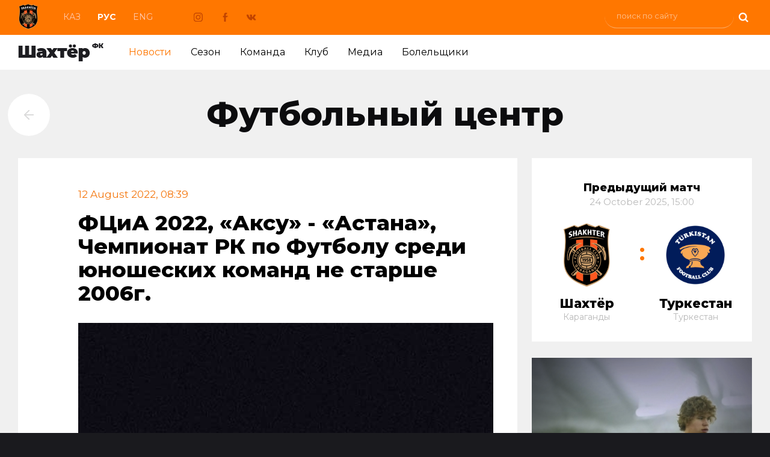

--- FILE ---
content_type: text/html; charset=UTF-8
request_url: https://shakhter.kz/ru/news/view/fcia-2022-aksu---astana-chempionat-rk-po-futbolu-sredi-yunosheskih-komand-ne-starshe-2006g.
body_size: 4646
content:
<!DOCTYPE html>
<html lang="ru">
<head>
    <meta charset="utf-8">
        <meta name="csrf-param" content="_csrf">
<meta name="csrf-token" content="dmf3mP_lnCX63cZLW9RhaycYxjlB7_qQSk7agXPQa6oZMpTsuKjaSb_ot3loiw5beHa8dRiqmP4YOujGXpcT7Q==">
    <title>Футбольный клуб Шахтёр Караганда - ФЦиА 2022, «Аксу» - «Астана», Чемпионат РК по Футболу среди юношеских команд не старше 2006г.</title>
    <link href="/static/css/main.css?v=1741767545" rel="stylesheet">
<link href="/static/css/owl.css?v=1585742530" rel="stylesheet">
<link href="/static/css/animate.css?v=1581435702" rel="stylesheet">
<link href="/static/css/under_news.css?v=1594096655" rel="stylesheet">
<script src="/static/js/jquery.min.js?v=1581144528"></script>
<script src="/static/js/owl.carousel.min.js?v=1581112872"></script>
<script src="/static/js/js.js?v=1594710428"></script>    <meta name="description" content="Официальный сайт ФК Шахтёр">
    <meta name="keywords" content="футбольный, клую, Шахтёр, Караганда, новости, матчи, календарь, турнирная таблица, футболисты, тренеры, видео, фото, магазин, академия">
    <meta property="og:title" content="ФЦиА 2022, «Аксу» - «Астана», Чемпионат РК по Футболу среди юношеских команд не старше 2006г. Футбольный клуб Шахтёр Караганда"/>
    <meta property="og:description" content="Официальный сайт клуба"/>

    <meta name="twitter:image" content="/static/apple-icon-152x152.png">
    <meta property="vk:image" content="/static/apple-icon-152x152.png">
    <meta property="og:image" content="/static/apple-icon-152x152.png">

    <meta property="og:url" content="http://shakhter.kz/ru/news/view/fcia-2022-aksu---astana-chempionat-rk-po-futbolu-sredi-yunosheskih-komand-ne-starshe-2006g.">
    <meta name="twitter:url" content="http://shakhter.kz/ru/news/view/fcia-2022-aksu---astana-chempionat-rk-po-futbolu-sredi-yunosheskih-komand-ne-starshe-2006g.">
    <meta property="vk:url" content="http://shakhter.kz/ru/news/view/fcia-2022-aksu---astana-chempionat-rk-po-futbolu-sredi-yunosheskih-komand-ne-starshe-2006g.">

    <meta name="image_src" content="https://shakhter.kz/static/img/icons/favicon.png"/>

    <meta name="subject" content="">
    <meta name="robots" content="all">
    <meta name="document-state" content="dynamic">
    <meta name="revisit" content="1 days">
    <meta name="viewport" content="width=device-width, initial-scale=1.0">

    <link rel="apple-touch-icon" sizes="57x57" href="/static/apple-icon-57x57.png">
    <link rel="apple-touch-icon" sizes="60x60" href="/static/apple-icon-60x60.png">
    <link rel="apple-touch-icon" sizes="72x72" href="/static/apple-icon-72x72.png">
    <link rel="apple-touch-icon" sizes="76x76" href="/static/apple-icon-76x76.png">
    <link rel="apple-touch-icon" sizes="114x114" href="/static/apple-icon-114x114.png">
    <link rel="apple-touch-icon" sizes="120x120" href="/static/apple-icon-120x120.png">
    <link rel="apple-touch-icon" sizes="144x144" href="/static/apple-icon-144x144.png">
    <link rel="apple-touch-icon" sizes="152x152" href="/static/apple-icon-152x152.png">
    <link rel="apple-touch-icon" sizes="180x180" href="/static/apple-icon-180x180.png">
    <link rel="icon" type="image/png" sizes="192x192"  href="/static/android-icon-192x192.png">
    <link rel="icon" type="image/png" sizes="32x32" href="/static/favicon-32x32.png">
    <link rel="icon" type="image/png" sizes="96x96" href="/static/favicon-96x96.png">
    <link rel="icon" type="image/png" sizes="16x16" href="/static/favicon-16x16.png">
    <link rel="manifest" href="/static/manifest.json">
    <meta name="msapplication-TileColor" content="#ffffff">
    <meta name="msapplication-TileImage" content="/static/ms-icon-144x144.png">
    <meta name="theme-color" content="#ffffff">



    

</head>
<body class="under">


<i class="mmenu-button" data-toggle="#mmenu" data-toggle-class="act"></i>
<div class="mmenu" id="mmenu">
    <ul class="menu">
	<li class=""><a href="/">Главная</a></li>
            		  <li class="act"><a href="/ru/news">Новости</a></li>
    	    		  <li class=""><a href="/ru/season">Сезон</a></li>
    	    		  <li class=""><a href="/ru/teams">Команда</a></li>
    	    		  <li class=""><a href="/ru/about">Клуб</a></li>
    	    		  <li class=""><a href="/ru/media">Медиа</a></li>
    	    		  <li class=""><a href="/ru/fan">Болельщики</a></li>
    		</ul>
	<i class="mclose" data-toggle="#mmenu" data-toggle-class="act"></i>
</div>

<header>
    
<div class="h1 ">
	<div class="container">
				<a href="/ru"><i class="logo animated fadeIn"></i></a>
		<ul class="lang">
				<li><a href="/kk/news" class="">Каз</a></li>
				<li><a href="/ru/news" class="act">Рус</a></li>
				<li><a href="/en/news" class="">Eng</a></li>
		</ul>
	<div class="social">
		<a href="https://www.instagram.com/shakhterfc/" target="_blank" class="sig"></a>
		<a href="https://www.facebook.com/FCShakhterKRG/" target="_blank" class="sfb"></a>
		<a href="https://vk.com/fcshakhter" target="_blank" class="svk"></a>
	</div>
	<div class="search"><div class="search_content"><form action="/ru/search" method="GET"><input type="text" name="text" placeholder="поиск по сайту"><button name="click" value="1"></button></form></div></div>
	</div>
</div>
                <div class="h2">
            <div class="container">
<a href="/ru"><i class="logo_text animated fadeIn"></i></a>
<ul class="menu">
			  <li class="act"><a href="/ru/news">Новости</a></li>
			  <li class=""><a href="/ru/season">Сезон</a></li>
			  <li class=""><a href="/ru/teams">Команда</a></li>
			  <li class=""><a href="/ru/about">Клуб</a></li>
			  <li class=""><a href="/ru/media">Медиа</a></li>
			  <li class=""><a href="/ru/fan">Болельщики</a></li>
	</ul>
</div>
            </div>
    </header>
	
<div class="in_under in_under_gray news">
    <div class="container">
	<a href="/ru/news/category/futbolynyy-centr" class="back"></a>
	<h2>Футбольный центр</h2>



	<div class="news_left">
		<div class="news_text">
		<span class="date">12 August 2022, 08:39</span>
		<h1>ФЦиА 2022, «Аксу» - «Астана», Чемпионат РК по Футболу среди юношеских команд не старше 2006г.</h1>
		<div class="news_img"><img src="/static/images/no_photo.jpg"></div>

		<div class="news_annonce"><p></p></div>

		<div class="news_fulltext">

		<div class="news_social">
		<script src="https://yastatic.net/es5-shims/0.0.2/es5-shims.min.js"></script>
		<script src="https://yastatic.net/share2/share.js"></script>
		<div class="ya-share2" data-services="vkontakte,facebook,odnoklassniki,moimir,telegram"></div>
		</div>


			<p>г. Темиртау стадион &laquo;Металлург&raquo;</p>

<p>&nbsp;</p>

									<div class="video_news"><iframe width="100%" height="100%" src="https://www.youtube.com/embed/bw_YjaIDqWY" frameborder="0" allowfullscreen></iframe></div>
						
		</div>
		<div class="news_button">
			<a href="/ru/news/category/futbolynyy-centr" class="link_prev">К списку новостей</a>
		</div>
		</div>
	</div>
	<div class="news_right">
	        <div class="season_match ">
            <a href="/ru/season">
            <div class="in_2_left sm_white">
                <h2>Предыдущий матч<br><span>24 October 2025, 15:00</span></h2>
                <div class="in_2_3"><i><img src="/storage/season_teams/a5/bf/c9/37/preview_48be70c59805cc36.png"></i><b>Шахтёр</b><span>Караганды</span><u class="in_2_5_1"></u></div>
                <div class="in_2_4">:</div>
                <div class="in_2_5"><i><img src="/storage/season_teams/4c/56/ff/121/preview_f623f6992f2a4dab.png"></i><b>Туркестан</b><span>Туркестан</span><u class="in_2_5_1 in_2_5_1"></u></div>
            </div>
            </a>
        </div>

        <ul class="in_m_ul">
                    <li class="in_m_li_photo" style="background: url(/storage/news/35/f7/b6/20348/photo/middle_69bb05f941802789.jpg)">
                <a href="/ru/news/view/yaroslav-tunickiy-nasha-komandnaya-cely--stremitysya-k-chempionstvu">
                    <b>ЯРОСЛАВ ТУНИЦКИЙ: «НАША КОМАНДНАЯ ЦЕЛЬ – СТРЕМИТЬСЯ К ЧЕМПИОНСТВУ»<span>25 January, 19:18</span></b>
                </a>
            </li>
                    <li class="in_m_li_photo" style="background: url(/storage/news/65/01/70/20345/photo/middle_9f64d53e6bb7b509.jpg)">
                <a href="/ru/news/view/rasul-akimov-nasha-cely--chempionstvo-i-uchastie-v-lige-chempionov">
                    <b>РАСУЛ АКИМОВ: «НАША ЦЕЛЬ – ЧЕМПИОНСТВО И УЧАСТИЕ В ЛИГЕ ЧЕМПИОНОВ»<span>25 January, 18:13</span></b>
                </a>
            </li>
                </ul>
	</div>

	<div class="clear"></div>


    </div>
</div>

        <div class="in_partners ">
    	<ul class="in_p_ul container">
    	    <li class="j1"><img src="/static/images/p/j1.png" alt=""></li>
			<li>&nbsp;</li>
			<li><a href="https://www.freedomholdingcorp.com/"><img alt="" src="/static/images/p/vj5.png" /></a></li>			
						<li>&nbsp;</li>
			<li><a href="https://qaztehna.kz"><img alt="QazTehna" src="/static/images/p/QazTehna.png" /></a></li>	        
									<li>&nbsp;</li>
	        <li><a href="https://meta-ratings.kz"><img alt="" src="/static/images/p/vj4.png" /></a></li>
									<li>&nbsp;</li>
	        <li><a href="https://meridian-kz.com"><img alt="" src="/static/images/p/vj7.png" /></a></li>


    	</ul>
    </div>



    




    <footer>
        <div class="footer_black">
    	<div class="container_sm">

    	    <div class="footer_col">

    		<ul class="footer_col_ul">
    		    <li class="footer_ul_b"><a href="/ru">Главная</a></li>
    		</ul>

    		<ul class="footer_col_ul">
    		    <li class="footer_ul_b"><a href="/ru/news">Новости</a></li>
    		    <li><a href="/ru/news/category/novosti-kluba">ФК "Шахтёр"</a></li>
    		    <li><a href="/ru/news/category/shahter-qj-liga">ФК "Шахтёр QJ Лига"</a></li>
    		    <li><a href="/ru/news/category/novosti-dublya">Новости дубля</a></li>
    		    <li><a href="/ru/news/category/futbolynyy-centr">Новости ФЦ</a></li>
    		    <li><a href="/ru/news/category/smi-o-nas">СМИ о клубе</a></li>
    		</ul>

    		<ul class="footer_col_ul">
    		    <li class="footer_ul_b"><a href="/ru/season">Сезон</a></li>
    		</ul>



    	    </div>

    	    <div class="footer_col">

    		<ul class="footer_col_ul">
    		    <li class="footer_ul_b"><a href="/ru/teams">Команда</a></li>
    		    <li><a href="/ru/teams/shahter/players">Состав ФК "Шахтёр"</a></li>
                    <li><a href="/ru/teams/shahter/trainers">Тренерский штаб ФК "Шахтёр"</a></li>
    		    <li><a href="/ru/teams">Состав ФК "Шахтёр QJ League"</a></li>
                    <li><a href="/ru/teams">Тренерский штаб ФК "Шахтёр QJ League"</a></li>
    		</ul>

    		<ul class="footer_col_ul">
    		    <li class="footer_ul_b"><a href="/ru/media">Медиа</a></li>
    		    <li><a href="/ru/media/video">Видео</a></li>
                    <li><a href="/ru/media/photo">Фото</a></li>
    		    <li><a href="/ru/media/shakhter-tv">Шахтёр-ТВ</a></li>
    		</ul>

    	    </div>


    	    <div class="footer_col">

    		<ul class="footer_col_ul">
    		    <li class="footer_ul_b"><a href="/ru/about">Клуб</a></li>
    		    <li><a href="/ru/about/pages/view/istoriya-kluba">История клуба</a></li>
    		    <li><a href="/ru/about/pages/view/dostigheniya">Достижения клуба</a></li>
    		    <li><a href="/ru/about/pages/view/about-kontakty">Контакты</a></li>
    		    <li><a href="/ru/about/pages/view/sponsory">Спонсоры</a></li>
    		    <li><a href="/ru/about/rukovodstvo">Руководство</a></li>
                <li><a href="/ru/about/pages/view/domashniy-stadion">Домашний стадион</a></li>
				<li><a href="/ru/pages/dokumenty">Документы</a></li>

    		</ul>

    		<ul class="footer_col_ul">
    		    <li class="footer_ul_b"><a href="/ru/fan">Болельщики</a></li>
    		    <li><a href="/ru/fan/galereya">Фото с матчей</a></li>
                    <li><a href="/ru/fan/atributika">Атрибутика</a></li>
    		    <li><a href="/ru/fan/wallpapers">Обои</a></li>
    		</ul>

    	    </div>


    	    <div class="footer_col">

    		<a href="" class="fc1_1">Билеты онлайн</a>

    		<div class="fc1_2">
    		    <b>Телефоны:</b>
                    <p>+7 7212 41-18-31<span>Приёмная</span></p>
    		</div>

    		<div class="fc1_2">
    		    <b>E-mail:</b>
    		    <a href="">info@shakhter.kz</a>
    		</div>

    		<p class="fc1_3">Казахстан, Караганда, <span>улица Казахстанская, 1</span></p>

    	    </div>



    	</div>
        </div>
    </footer>
    <div class="in_copy ">
        <div class="container_sm">
    	<ul class="in_c_ul">
    	    <li class="in_c_l">
    		<b>©2024 Футбольный клуб «Шахтер»</b>
            При использовании материалов сайта ссылка на источник обязательна    	    </li>
    	    <li class="in_c_r">
    		Работает на быстром хостинге от    		<a href="https://goodhost.kz/" target="_blank">Goodhost.KZ</a>
    	    </li>
    	</ul>
        </div>
    </div>


    <div id="top">Наверх</div>

<script src="/static/js/j.toggler.js?v=1581144544"></script>



<!-- Yandex.Metrika counter -->
<script type="text/javascript" >
    (function (d, w, c) {
        (w[c] = w[c] || []).push(function() {
            try {
                w.yaCounter47888279 = new Ya.Metrika({
                    id:47888279,
                    clickmap:true,
                    trackLinks:true,
                    accurateTrackBounce:true
                });
            } catch(e) { }
        });

        var n = d.getElementsByTagName("script")[0],
            s = d.createElement("script"),
            f = function () { n.parentNode.insertBefore(s, n); };
        s.type = "text/javascript";
        s.async = true;
        s.src = "https://mc.yandex.ru/metrika/watch.js";

        if (w.opera == "[object Opera]") {
            d.addEventListener("DOMContentLoaded", f, false);
        } else { f(); }
    })(document, window, "yandex_metrika_callbacks");
</script>
<noscript><div><img src="https://mc.yandex.ru/watch/47888279" style="position:absolute; left:-9999px;" alt="" /></div></noscript>
<!-- /Yandex.Metrika counter -->

<script>
  (function(i,s,o,g,r,a,m){i['GoogleAnalyticsObject']=r;i[r]=i[r]||function(){
  (i[r].q=i[r].q||[]).push(arguments)},i[r].l=1*new Date();a=s.createElement(o),
  m=s.getElementsByTagName(o)[0];a.async=1;a.src=g;m.parentNode.insertBefore(a,m)
  })(window,document,'script','//www.google-analytics.com/analytics.js','ga');

  ga('create', 'UA-60347271-1', 'auto');
  ga('send', 'pageview');
</script>

</body>
</html>


--- FILE ---
content_type: text/css
request_url: https://shakhter.kz/static/css/main.css?v=1741767545
body_size: 6307
content:
@import url('https://fonts.googleapis.com/css?family=Montserrat:100,200,300,400,500,600,700,800&display=swap&subset=cyrillic-ext');
* {margin:0; padding:0; border:0}

body {background: #1a1a1e; overflow-x:hidden; background-size: contain;}
body,td,div,input, textarea, select, button {box-sizing: border-box; font-size:17px; font-weight: 400; color: #000; font-family:'Montserrat',Arial; font-style:normal; box-sizing: border-box}
td {vertical-align:top}
div {position:relative;}
span, i {box-sizing: border-box; display: inline-block; vertical-align: middle}
li {box-sizing: border-box}

input, textarea, select {box-sizing: border-box; padding: 12px 20px; background-color: #fff; color: #4c4c4c; border: 1px solid #ccc; width:100%; border-radius: 50px}
button {background: #ff7700; padding: 20px 40px; font-weight: bold; font-size: 17px; color: #5e331b; font-weight: bold; display:inline-block; vertical-align:middle; cursor:pointer; border-radius: 50px; }
    button:hover {background:#ff9900; }
input[type=radio], input[type=checkbox] {width: auto !important}

a {color:#000; text-decoration:none; transition: color 0.1s ease-out}
a:hover {color:#ff7700; text-decoration:none}
table {width:100%; border-collapse: collapse; border-spacing: 0px}
hr, * html hr {height:1px; background:#CFD3D6; border:1px} hr {margin:8px 0} *:first-child+html hr {height:1px; margin:0} * html hr {margin:0}
p {line-height:30px; padding:0 0 15px 0}
b, strong {font-weight: 800}
h1 {display: block; font-weight: 800; font-size: 38px; padding: 100px 0 80px 0; position: relative; text-align: center; }
h2 {font-size: 55px; font-weight: 800; position: relative; padding:40px 0 40px 0; margin:0; text-align: center; color:#0c0c0e}
h3 {font-size: 47px; font-weight: 600; position: relative; padding:0 0 23px 0; text-align: center; text-transform: uppercase; letter-spacing: 1px; }
    h3 i, h4 i {display: inline-block; margin: 0 0 30px 0; width:75px; height: 75px; }
    h3 b, h4 b {display: block; font-weight: 500}
    h3:after {position: absolute; display: block; width: 120px; height: 1px; background: #057a7a; left:50%; bottom: 2px; margin-left: -60px; content: ''; }
h4 {font-size: 26px; color:#464646; padding: 0; text-align: center; text-transform: uppercase}
h5 {}
li {display:block; list-style:none;}

.clear {clear:both; display: block; height:0 !important; background: none !important; box-shadow: none !important; float: none !important; margin:0 !important} .clear:after, .clear:before {display: none !important}
.container {margin:0 auto; z-index:2; width: 100%; max-width:1220px;}
.container_sm {margin:0 auto; z-index:2; width:1100px; }
.center {text-align: center}
.back {display: block; width: 70px; height: 70px; background:url('../images/back.png') no-repeat center #fff; position: absolute; left:-17px; z-index: 5; top:40px; border-radius: 100px;}

.overlay_, .menu .submenu, .owl-prev, .owl-next, .slider_1_item a strong, .in_m_ul li a, .in_p_ul li,
.owl-dot span,.owl-dot.active span, .slider_1_item a h1, .in_1, .team_list li b, .link_next, .in_2_right li,
.fc1_1, .link_prev, .st_tabs li, .media_category li, .news_list li.nl_first b span, .fanprod_list li strong,
.fan_list li.nl_first.nl_first2 b strong, button {-webkit-transition:all 0.2s; -moz-transition:all 0.2s; transition:all 0.2s;}

.sect_5item i, .news_list li i, .fan_list li.nl_first i {background-color: #d8d8d8 !important; background-position: center !important; background-size: cover !important; background-repeat: no-repeat !important}

.afters, .in_2_1:after, .in_m_ul .in_m_li_photo:after, .in_m_ul .in_m_li_video:after, .media_d:after, .fp_left:after {position: absolute; display: block; content: ''; background-size: contain !important}

.owl-dot span, .in_1, .in_2, .in_2_right {border-radius: 10px;}

.overlay_ {position: fixed; opacity: 0; left:0; right:0; top:0; bottom:auto; height: 0; z-index: 1}
.overlay_.act {opacity: 1; left:0; right:0; top:0; bottom:0; background:rgba(0, 0, 0, 0.16); height: auto; z-index: 5}

.link_next {display: inline-block; padding: 18px 36px; color:#fff; border-radius: 50px; font-size: 21px;}
    .link_next.act {background: rgba(255, 255, 255, 0.2)}
    .link_next:hover {background:rgba(255, 255, 255, 0.1); color:#fff}
    .link_next.act:hover {background:rgba(255, 255, 255, 0.3); color:#fff}
.link_prev {display: inline-block; padding: 18px 36px; color:#fff; border-radius: 50px; font-size: 21px;}
    .link_prev.act {background: rgba(255, 255, 255, 0.2)}
    .link_prev:hover {background:rgba(255, 255, 255, 0.1); color:#fff}
    .link_prev.act:hover {background:rgba(255, 255, 255, 0.3); color:#fff}

.link_next.lpblack {display: inline-block; padding: 18px 36px; color:#000; border-radius: 50px; font-size: 21px; border:1px solid #000; background: transparent}
    .link_next.lpblack.act:hover {background:transparent; color:#000}
.link_prev.lpblack {display: inline-block; padding: 18px 36px; color:#000; border-radius: 50px; font-size: 21px; border:1px solid #000; background: transparent}
    .link_prev.lpblack.act:hover {background:transparent; color:#000}

                                  /*index.jpg*/
.index {background: url('../images/index0704.jpg') no-repeat top center #1a1a1e; position: relative;}

.linkbanner {
    position: absolute;
    left: -213px;
    top: 77px;
    display: block;
    width: 188px;
    height: 74px;
}

header {z-index: 55; position: relative; background-size: cover !important}
        .h1 {background: #1b1c22; height: 58px; }
                .under .h1 {background: #ff7700; height: 58px; }
                    .under .h1 .logo {position: relative; height: 43px; width: 34px; margin: 0 37px 0 0; display: inline-block; left: auto; top: auto}
                .under .h2 {background: #fff; height: 58px; }
                    .under .h2 .logo_text {display: inline-block; vertical-align: middle; width: 146px; height: 38px; margin: -5px 20px 0 0; background: url('../images/logo_text.png') no-repeat 0 0;}
                    .under .h2 .menu {display: inline-block; vertical-align: middle; padding: 0}
                        .under .h2 .menu li {display: inline-block; padding: 18px 14px; position: relative;}
                            .under .h2 .menu li a {font-weight: 400; font-size: 16px; color: #000; display: inline-block; padding: 0 0 4px 0;}
                                .under .h2 .menu li a:hover {color:#ffa142}
                                .under .h2 .menu li.act a {color:#ff7700}
                            .under .search_content input {border-bottom: 1px solid #faab67;}
                            .under .search_content input::placeholder {color:#fdc290; }
                            .under .lang {padding: 15px 0 19px 0;}
                            .under .social {margin: 6px 0 0 40px;}
                .in_under {background: #f0f0f0}
                .under .lang li a {color: #ffc9ab;}
                    .under .lang li a:hover {color:#fff}
                .under .search {margin: 4px 0 0 0;}
        .h1 .container_sm {padding-left:220px; box-sizing: border-box; }
            .lang {display: inline-block; vertical-align: middle; padding: 17px 0 22px 0; }
                .lang li {display: inline-block; padding: 0 24px 0 0; vertical-align: middle}
                    .lang li a {color:#9f9f9f; font-size: 14px; text-transform: uppercase; }
                        .lang li a.act {color:#fff; font-weight: bold; }
            .social {display: inline-block; vertical-align: middle; }
                .social {margin: 1px 0 0 40px; display: inline-block; }
                    .social a {width:17px; height:17px; margin:0 23px 0 0; display:inline-block; position: relative; }
                        .social a:hover {opacity: 0.8}
                    .svk {background:url(../images/social_w.png) no-repeat -28px 0}
                    .sfb {background:url(../images/social_w.png) no-repeat -72px 0}
                    .sig {background:url(../images/social_w.png) no-repeat -52px 0}
                    .syt {background:url(../images/social_w.png) no-repeat -6px 0}
                    .svk:hover {background:url(../images/social_w.png) no-repeat -28px -16px;}
                    .sfb:hover {background:url(../images/social_w.png) no-repeat -72px -16px}
                    .sig:hover {background:url(../images/social_w.png) no-repeat -52px -16px}
                    .syt:hover {background:url(../images/social_w.png) no-repeat -6px -16px}

                        .under .svk {background:url(../images/social_u.png) no-repeat -28px 0}
                        .under .sfb {background:url(../images/social_u.png) no-repeat -72px 0}
                        .under .sig {background:url(../images/social_u.png) no-repeat -52px 0}
                        .under .syt {background:url(../images/social_u.png) no-repeat -6px 0}
                        .under .svk:hover {background:url(../images/social_u.png) no-repeat -28px -16px;}
                        .under .sfb:hover {background:url(../images/social_u.png) no-repeat -72px -16px}
                        .under .sig:hover {background:url(../images/social_u.png) no-repeat -52px -16px}
                        .under .syt:hover {background:url(../images/social_u.png) no-repeat -6px -16px}

            .adress {display: inline-block; font-size: 13px; color:#c8cfd4; }
            .search {display: inline-block; margin-top: 5px; float: right; width: 28px; height: 50px; background: url('../images/search.png') no-repeat center}
                .search_content {position: absolute; width: 260px; right:0; top:0; text-align: right; }
                    .search_content input {background: transparent; width: 215px; font-size: 13px; font-weight: 400; color:#fff; display: inline-block; vertical-align: middle; border: 0; border-bottom: 1px solid #3a3c3c}
                    .search_content button {background: transparent; width: 30px; padding: 0; height: 45px; color:#fff; display: inline-block; vertical-align: middle; }
        .h1bg {height: 664px}
        .owl-dots {position: absolute; left:50%; top: 610px; transform: translate(-50%, 0);}
            .owl-dot {margin: 0 5px 0 5px; vertical-align: bottom}
                .owl-dot span {display: block; height: 5px; background: #fff; width: 48px;}
                .owl-dot.active span {background: #f70; height: 9px}
        .slider_1 {color:#fff; position: absolute !important; z-index: 1; top:0; right:0; bottom:0; left:0; }
            .slider_1 div {color:#fff}
            .slider_1_item {height: 664px; }
                .slider_1_item a {display: block; position: absolute; bottom:80px; left:0; }
                    .slider_1_item a span {color:#ff8f00; display: block; padding: 0 0 26px 0; font-size: 21px; }
                    .slider_1_item a h1 {color:#fff; display: block; padding: 0 200px 0 0; font-size: 40px; text-align: left; }
                        .slider_1_item a:hover b {color:#fee7ca}
                    .slider_1_item a strong {color:#5e331b; border-radius: 100px; display: block; background: #ff7700; padding: 20px 40px; position: absolute; right:0; bottom:0px; }
                        .slider_1_item a:hover strong {background: #ff9900}
                .slider_1_item i {display: block; width: 100%; height: 664px; position: relative; background-size: cover !important}
                    .slider_1_item i u {display: block; background:url(../images/slider_1_item.png) no-repeat center; position: absolute; left:0; top:0; right:0; bottom:0; background-size: 100% 100% !important;}

        .logo {z-index: 6; position: absolute; left:-10px; top:-30px; width:182px; height: 233px; background: url('../images/logo.png'); background-size: contain; background-position: center; background-repeat: no-repeat; display: inline-block; }
        .menubg {position: absolute; z-index: 555; left:0; top: 320px; right:0; background: #007444}
        .menu {display: block; padding: 37px 0 0 220px; box-sizing: border-box; ;}
                .mgray {background: #f5f5f5; padding: 16px 29px 16px 29px; border-radius: 50px; margin: 0}
                    .menu li {display: inline-block; padding: 26px 32px 26px 0; position: relative; }
                            .menu li.act a {color:#fff; padding: 9px 17px;}
                        .menu li a {font-weight: 800; font-size: 20px; color: #ff9f25; display: inline-block; padding: 0 0 4px 0; }
                            .menu li a.act {color: #dd3e48;}
                            .menu li a sup {font-weight: 300; }
                        .menu.mgray li a {font-weight: 400; color:#535353}
                            .menu li a:hover {color:#ffeed9}
                        .menu .submenu {position: absolute; height: 1px; left:0; top: 17px; background: rgba(255,255,255,1.0); overflow: hidden; opacity: 0; z-index: 555; box-shadow: 0 0 26px rgba(0, 0, 0, 0.15);}
                        .menu li:hover .submenu {height: auto; overflow: visible; opacity: 1; top: 28px; padding:10px 23px}
                                .menu .submenu li {padding: 8px 0; display: block; border:0}
                                    .menu .submenu li a {margin: 0; font-weight: 400; padding: 0; white-space: nowrap; border: 0; font-size: 15px}
                                        .menu .submenu li a:hover {color:#eb4b55 !important}



.in_0 {padding: 0 0 40px 0}
    .in_1 {width: 530px; height: 430px; float:left; background-color: #ff7700 !important; display: block; background-repeat: no-repeat !important; background-position: center !important; background-size: 100% !important;}
        .in_1:hover {background-size: 102% !important;}
    .in_2 {width: 530px; height: 430px; float: right; background: #25252c; ; }
        .in_2_left {padding:7px 37px; width: 80%; height: 525px; float: left; background: url('../images/in_2_left.jpg') no-repeat center; background-size: cover !important}
            .in_2_1 {font-size: 32px; color:#fff; font-weight: bold; padding: 0; margin: 0; text-align: left; }
                .in_2_1:after {width: 38px; height: 2px; background: #ff8f00; top:100px; }
            .in_2_2 {text-align: right; color:#ff8f00; position: absolute; right: 33px; top: 41px; width: 228px;}
                .in_2_2 span {}
                .in_2_2 b {display: block; font-size: 36px; margin: 0 0 10px 0;}
                .in_2_2 p {font-size: 14px; color:#8c8c90; line-height: 21px;}
            .in_2_3 {color:#fff; font-size: 23px; position: absolute; left:6px; top:168px; width: 170px; text-align: center; }
                .in_2_3 i {display: inline-block; height: 118px; width: 100%; margin:0 0 20px 0; text-align: center}
                    .in_2_3 i img, .in_2_5 i img {height: 100%}
                .in_2_3 h3 {display: block; margin: 0 0 7px 0; font-size: 23px; text-align: center; padding: 0; text-transform: none; font-weight: bold;}
			.in_2_3 h3:after, .in_2_5 h3:after {display: none; }
                .in_2_3 span {display: block; color:#8c8c90; font-size: 14px; }
                .in_2_4 {
                    color: #fff;
                    position: absolute;
                    z-index: 555;
                    top: 240px;
                    left: 50%;
                    font-size: 34px;
                    font-weight: 100;
                    transform: translate(-50%, 0);
                }

            .in_2_5 {color:#fff; font-size: 23px; position: absolute; right:9px; top:168px; width: 170px; text-align: center; }
                .in_2_5 i {display: inline-block; height: 118px; width: 100%; margin:0 0 20px 0; text-align: center}
                .in_2_5 h3 {display: block; margin: 0 0 7px 0; font-size: 23px; text-align: center; padding: 0; text-transform: none; font-weight: bold;}
                .in_2_5 span {display: block; color:#8c8c90; font-size: 14px; }
		.season_match .in_2_3 h3, .season_match .in_2_5 h3 {font-size:36px;}
        .in_2_right {float: right; height: 430px; width: 20%; background: #25252c}
            .in_2_right ul {padding: 15px 0}
                .in_2_right li {text-align: center; padding: 17px 0; cursor: pointer; line-height: 23px; margin: 0 -13px; border-radius: 9px;}
                        .in_2_right li:hover {background: #2e2e36}
                    .in_2_right li b {color:#f4760c; font-size: 24px; display: block; }
                    .in_2_right li span {font-size: 14px; color:#8c8c90; }
                            .in_2_right li.act {background: #ff7700; }
                                .in_2_right li.act b {color:#5e331b; font-size: 32px}
                                .in_2_right li.act span {font-size: 16px; color:#5e331b; }



.in_media {}
    .in_m_ul {height: 340px; }
        .in_m_ul li {height: 340px; display:block; width: 33.3333%; float: left; position: relative; background-size: cover !important;}
            .in_m_ul li a {height: 100%; display: block; background:url(../images/in_m_li.png) no-repeat center; background-size: 101% 100% !important; position: relative;}
                .in_m_ul li a b {position: absolute; display: block; font-size: 24px; color:#fff; left:32px; right: 32px; bottom:38px; }
                    .in_m_ul li a b span {display: block; font-size: 24px; font-weight: 400; font-size: 14px; color:#9f9f9f; padding: 10px 0 0 0}
                .in_m_ul li a:hover {background-size: 101% 150% !important;}
                        .in_m_ul .in_m_li_photo:after {width: 30px; height: 30px; background: url(../images/media.png) no-repeat -2px 0px; left:30px; top:30px; background-size: auto !important;}
                        .in_m_ul .in_m_li_video:after {width: 30px; height: 30px; background: url(../images/media.png) no-repeat -1px -34px; left:30px; top:30px; background-size: auto !important;}



.in_partners {background: #f0f0f0; display: none}
.index .in_partners {display: block}
    .in_p_ul {padding: 35px 0 50px 290px; position:relative; }
        .in_p_ul li {display:inline-block; vertical-align: middle; width: 23%; }
        .in_p_ul li:hover {opacity: 0.6}
	.in_p_ul li.j1 {width: auto; position: absolute; left:96px; top:35px; }
	.in_p_ul li.j2 {width: 420px}

.in_under .in_p_ul {padding: 0}
.in_under .in_p_ul li:first-child {display: block; background: #f0f0f0; padding: 38px 0; font-weight: bold; width: 100%; }
.in_under .in_p_ul li {width: 33%; padding:60px 0 20px 0;text-align: center;}



.in_copy {background: #e5e5e5; }
    .in_c_ul {padding: 35px 0;}
        .in_c_ul li {display:inline-block; vertical-align: top; font-size: 16px; color:#7f7f7f; line-height: 22px; }
            .in_c_l {width: 657px; }
                .in_c_l b {display: block; color:#000; font-weight: bold; }
            .in_c_r {width: 422px; position: relative; box-sizing: border-box; padding: 0 0 0 80px; }
                .in_c_r a {display: block; color:#000; font-weight: bold; }
                .in_c_r:after {display: block; width:40px; height:40px; position: absolute; left:5%; top:0; background:url(../images/goodhost.png); content: ''; }





footer {background: #1a1a1e; background-size: cover !important}
    .footer_col {display: inline-block; vertical-align: top; width: 24%; padding: 55px 60px 40px 0; color:#7f7f7f; }
        .footer_col_ul {padding: 0 0 20px 0}
            .footer_col_ul li {padding: 0 0 18px 0}
                .footer_col_ul li a {color:#7f7f7f; font-size: 17px; line-height: 23px;}
                .footer_col_ul li.footer_ul_b a {color:#fff; text-transform: uppercase; font-weight: bold; font-size: 18px}
        .fc1_1 {color: #5e331b; background: #ff7700; border-radius: 50px; display: inline-block; padding: 14px 21px; font-weight: bold; margin:-12px 0 35px -21px}
            .fc1_1:hover {background: #ff9900; color: #5e331b}
        .fc1_2 {color:#7f7f7f; margin: 0 0 30px 0;}
            .fc1_2 a {color:#ff8000; }
            .fc1_2 b {color:#fff; display: block; padding: 0 0 8px 0}
            .fc1_2 p {line-height: 19px; padding: 0; margin: 5px 0 15px 0}
                .fc1_2 p span {color:#4e4e52}
        .fc1_3 {line-height: 24px; }
            .fc1_3 span {color:#4e4e52}



.block-pagination {
	width: 100%;
	text-align: center;
	padding: 19px 0;
}
.block-pagination ul{
	list-style: none;
	padding: 0;
	margin: 0;
	display: inline-block;
}
.block-pagination-title {
	font-size: 16px;
	font-weight: bold;
	color: #000;
	padding: 9px 16px;
	display: inline-block;
}
.in_black .block-pagination-title {
	color: #fff;
}
.block-pagination ul li{
	padding: 14px 20px;;
	display: inline-block;
	font-size: 16px;
	color: #1f2223;
	font-weight: 400;
        background: #fff;
        border-radius: 50px;
}
.block-pagination ul li.act{
	background: #ff7700;
}
.block-pagination ul li.act a{
	color: #fff;
}
.block-pagination ul li a{
	text-decoration: none;
	color: #1f2223;
}




#top {
    cursor: pointer;
    display: none;
    position: fixed;
    width: 70px;
    height: 70px;
    bottom: 1em;
    z-index: 3;
    background: url(../images/top.png) no-repeat center rgba(40, 29, 35, 0.3);
    cursor: pointer;
    right: 1em;
    font-size: 0;
    z-index: 5555;
}



.mmenu-button, .mmenu {display: none;}












@media only screen and (max-width: 1100px) and (min-width: 1024px) {

.menu {padding: 0 0 0 191px;}

.slider_1_item a strong {right:20px}

.container {
    width: 90%;
}
header .container {
    width: 100%;
}

.container_sm{width:100%}

.in_c_ul li, .container .container_sm, .in_2{
	width:100%
}
.in_1, .in_m_ul li {width:100%}

.slider_1_item a{
	bottom: 200px;
}

.slider_1_item a h1 {
  font-size: 27px;
}

.footer_col{
	    padding: 55px 60px 40px 20px;
}

.in_c_r{
	display: block;
    text-align: left;
    margin-top: 15px;
    padding-left: 116px;
}

.in_c_r:after {
    left: 46px;
    top: 6px;

}

.in_c_l {
	display: block;
    text-align: center;
}

.in_m_ul {
    height: 1055px;
}

.menu li a {
    font-weight: 800;
    font-size: 18px;
}

.slider_1_item a{
	left: 20px;
	bottom: 90px;
}

.social {
    margin: 3px 0 0 5px;
    display: inline-block;
}

.h1 .container_sm {
padding-left: 191px;
}

.logo {
    z-index: 6;
    position: absolute;
    left: 20px;
    top: -67px;
width: 139px;
}


}

@media only screen and (max-width: 1023px) and (min-width: 768px) {

.in_2_right {height:auto}
.in_2_right li {display:inline-block; vertical-align:top; width:23%}

.menu {padding-left:190px}
.menu li{
	padding: 0 16px 25px 0;
}

.slider_1_item a strong {
    width: 13%!important;
    right: 20px;
}


.slider_1_item a{
	bottom: 200px;
}

.slider_1_item a h1 {
  font-size: 27px;
}

.footer_col{
	    padding: 55px 60px 40px 20px;
}

.in_c_r{
	display: block;
    text-align: left;
    margin-top: 15px;
    padding-left: 116px;
}

.in_c_r:after {
    left: 46px;
    top: 6px;

}


.in_c_l {
	display: block;
    text-align: center;
}

.in_m_ul {
    height: 1055px;
}

.menu li a {
    font-weight: 800;
    font-size: 18px;
}

.slider_1_item a{
	left: 20px;
	bottom: 90px;
}

.social {
    margin: 3px 0 0 5px;
    display: inline-block;
}

.h1 .container_sm {
padding-left: 191px;
}

.logo {
    z-index: 6;
    position: absolute;
    left: 20px;
    top: -67px;
width: 139px;
}

.container {
    width: 90%;
}
header .container {
    width: 100%;
}

.container_sm{width:100%}

.in_c_ul li, .container .container_sm, .in_2{
	width:100%
}
.in_1, .in_m_ul li {width:100%}


}

@media screen and (max-width: 768px) {

.in_2_3 {
    width: 130px;
}
.in_2_5 {
    width: 130px;
}

.in_under .in_p_ul li {
    width: 100%;
    padding: 60px 0 20px 0;
}
.in_p_ul li img {
    width: auto !important;
    max-width: 100%;
}
.in_p_ul li.j1 {
    width: auto;
    position: relative;
    left: auto;
    top: auto;
}
.in_p_ul li {
    text-align: center;
    width: 100% !important;
    padding:  0 0 40px 0;
}
.in_p_ul {
    padding: 35px 0;
    position: relative;
}

.slider_1_item a{
  text-align:center;
  width: 100%;
}

.in_m_ul {
    height: 1015px;
}

.fc1_2 p span {
    color: #616161;
    margin: 0 0 0 8px;
}

.slider_1 .owl-nav, .carousel2 .owl-nav {
top:16%!important
}

.in_p_ul li {
    display: block;
    vertical-align: top;
	transition: none;
}

.in_2_4{
	top: 294px;
    font-size: 26px;
}

.in_2_left,.in_2, .in_2_right{
	width: 100%;
}
.in_2_left{
	padding:0
}
.in_2{
 margin-top:15px;
 height: auto;
}

.social a {
	margin: 0 10px;
}

.search {
    display: block;
    width: 90%;
    background-position: right center;
    top: 1px;
    margin: 0 auto;
    right: 18px;
}
.in_c_r {
	margin-top: 26px;
	padding: 35px 0 0 0;
}
.in_c_ul {padding:25px 15px}
.in_c_ul li {font-size: 12px}

.search_content button{
	position: absolute;
    right: 0;
    top: 0;
}

.search_content {
    width: 100%;
    right: auto;
    left: 0;
}

.search_content input{
	width: 100%;
	padding-bottom: 15px;
}

.lang{
	padding: 21px 0 5px 0;
	width: 100%;
}

.lang li {
    display: inline-block;
    padding: 0;
    vertical-align: middle;
    width: 15%;
}

.h1 .container_sm {
    padding-left: 0;
    box-sizing: border-box;
    margin-left: 0;
    width: 100%;
    text-align: center;
}

.h1{
	height: 150px;
}
.social {
    margin: 15px 0 0 0;
    display: block;
    text-align: center;
}
.logo {
    left: 50%;
    top: -15px;
    width: 124px;
    height: 163px;
	margin-left: -62px;
}
.slider_1_item a strong {
    position: relative;
    right: auto;
    left: 0;
    width: 80%;
    text-align: center;
    margin: 31px auto;
    box-sizing: border-box;
	display:inline-block
}
.owl-dot span {
	width: 40px
}
.slider_1_item a span{
	font-size: 18px;
	padding-left:20px;
	text-align:left
}
.slider_1_item a h1 {
    font-size: 25px;
    max-height: 250px;
    overflow: hidden;
    padding-left: 20px;
    text-align: left;
    width: 100%;
    box-sizing: border-box;
    padding-right: 20px;
}
.container_sm, .in_c_l, .footer_col, .in_c_r {
	width:90%
}
.in_c_ul li, .container .container_sm{
	width:100%
}
.in_1, .in_m_ul li {width:100%}

.in_m_ul li, .in_c_ul li, .footer_col {
	display:block
}
.footer_col {
	padding:20px 10px
}
.in_1 {
	float:none;
	height: 268px;
}
.container {
    width: 90%;
}
header .container {
    width: 100%;
}

body {}
        .menu {display: none; }
        .fix {width: 90%}
header {
    height: auto;
}
footer {
    padding: 20px 0 0 0;
}

.in_2_right li {
    width: 40%;
    display: inline-block;
}
.in_2_right {
    height: auto;
}
.in_2_2 {
    width: 72%;
}




.mmenu-button {
    display: block !important;
    position: fixed;
    left: 0;
    top: 0;
    background: url(../images/mmenu.png) rgba(0, 0, 0, 0.14);
    background-size: cover;
    width: 58px;
    height: 58px;
    z-index: 5558899;
}
.mmenu {
    display: block !important;
    opacity: 0;
    position: fixed;
    left: -1000px;
    top: 0;
    bottom: 0;
    background: #24242c;
    -moz-transition: 0.2s 0.1s ease;
    -o-transition: 0.2s 0.1s ease;
    -webkit-transition: 0.2s 0.1s ease;
    z-index: 100500;
    box-shadow: 0px 1px 40px rgba(0,0,0,0.3);
}
.mmenu.act {
    opacity: 1 !important;
    visibility: visible;
    left: 0;
    top: 0;
    right: 59px;
    z-index: 55555555;
}
.mmenu .menu {
    display: block;
    position: relative;
    padding: 25px 0;
    margin: 0;
}
.mmenu .menu.mgray {
    background: #b72429;
    padding: 0 0;
}
.mmenu .menu.mgray li {
    border-bottom: 1px solid #bf4c50;
}
.mmenu li {
    border-bottom: 1px solid #353A40;
    display: block;
    padding: 10px 32px 10px 0 !important;
}
.mmenu li a {
    color: #fff;
    display: block;
    padding: 12px 18px 12px 30px !important;
    border:0;
    font-weight: 500;
}
.menu.mgray li a {
    background: none;
    padding: 19px 23px 15px 30px;
    display: block;
}
.menu li.act {
    background: #f70;
}
.menu li.act a {color:#000}

.mmenu .mclose{
    display: none;
}
.mmenu.act .mclose {
    display: block !important;
    position: fixed;
    width: 59px;
    height: 59px;
    right: 0;
    top: 0;
    background: url(../images/mclose.png) no-repeat center rgba(28, 39, 26, 0.7);
    background-size: cover;
}
.mmenu-cont {
    padding: 20px 0 0 0;
}
.submenu {
    width: 100%;
    padding-left: 25px;
    box-sizing: border-box;
}
.mmenu .submenu li a {
    font-size: 17px;
    font-weight: 400;
}





h2 {
    font-size: 36px;
}

.under .search {display: none}
.under .h2 {
    text-align: center;
}
.under .h2 .logo_text {
    margin: 10px 0 0 12px;
}

.under .social {display: inline-block; width: auto; }
.under .h2 .menu {display: none; }
.under .lang {
    padding-left: 0;
    background: #ff7700;
    height: 58px;
    padding: 0;
    width: 100%;
}
.under .lang li {
    border-bottom: 0;
    display: block;
    padding: 9px !important;
    display: inline-block;
    width: 20%;
}
.under .social {
    margin: 21px 0 0 78px;
}

.under .h1 .logo {
    float: right;
    margin: 7px 17px 0 0;
}
.under .h1 .lang {
    display: none;
}
.in_m_ul li a b {
    font-size: 21px;
    left: 22px;
    right: 22px;
    bottom: 28px;
}
.link_prev, .link_next {
    font-size: 17px;
}





}

.olimp-container {
    background: #25252c;
    padding: 11px 15px;
    margin: 0 auto;
    float: none;
    overflow: hidden;
    clear: both;
    width: 460px;
    position: absolute;
    left: 60px;
    bottom: 0;
    border-radius: 10px;
}

.olimp-container .flexbox {
    align-items: center;
}

.olimp-logo {
    background: url(../images/logo_olimp.png) no-repeat left center;
    width: 158px;
    height: 24px;
    background-size: contain;
    font-size: 0!important;
}

.flexbox {
    display: flex;
    justify-content: space-between;
}

.p-title {
    color:#848484
}
.p-val {
    color:#fe7600;
    font-weight:700;
    margin: 0 0 0 7px;
    text-decoration: underline;
}

.olimp-item {
    margin: 0px 11px;
    font-size: 13px;
    text-align: center;
}

#season-match-widget .olimp-container {
     width: 100%;
     left: 0;
     bottom: 0;
     display: flex;
    justify-content: center;
    align-items: center;
}

#season-match-widget .olimp-logo {
    background: url(../images/logo_olimp.png) no-repeat left center;
    width: 162px;
    height: 74px;
    background-size: contain;
    font-size: 0!important;
    cursor: pointer;
}

#season-match-widget .olimp-item {
    margin: 0px 11px;
    font-size: 17px;
    text-align: center;
    width: 150px;
}



--- FILE ---
content_type: text/css
request_url: https://shakhter.kz/static/css/owl.css?v=1585742530
body_size: 1746
content:
.carousel2,
.carousel2 .owl-item {
	-webkit-tap-highlight-color: transparent;
	position: relative
}

.carousel2 {
	display: none;
	width: 100%;
	z-index: 1
}

.carousel2 .owl-stage {
	position: relative;
	-ms-touch-action: pan-Y;
	touch-action: manipulation;
	-moz-backface-visibility: hidden
}

.carousel2 .owl-stage:after {
	content: ".";
	display: block;
	clear: both;
	visibility: hidden;
	line-height: 0;
	height: 0
}

.carousel2 .owl-stage-outer {
	position: relative;
	overflow: hidden;
	-webkit-transform: translate3d(0, 0, 0)
}

.carousel2 .owl-item,
.carousel2 .owl-wrapper {
	-webkit-backface-visibility: hidden;
	-moz-backface-visibility: hidden;
	-ms-backface-visibility: hidden;
	-webkit-transform: translate3d(0, 0, 0);
	-moz-transform: translate3d(0, 0, 0);
	-ms-transform: translate3d(0, 0, 0)
}

.carousel2 .owl-item {
	min-height: 1px;
	float: left;
	-webkit-backface-visibility: hidden;
	-webkit-touch-callout: none
}

.carousel2 .owl-item img {
	display: block;
	width: 100%
}

.carousel2 .owl-dots.disabled,
.carousel2 .owl-nav.disabled {
	display: none
}

.no-js .carousel2,
.carousel2.owl-loaded {
	display: block
}

.carousel2 .owl-dot,
.carousel2 .owl-nav .owl-next,
.carousel2 .owl-nav .owl-prev {
	cursor: pointer;
	-webkit-user-select: none;
	-khtml-user-select: none;
	-moz-user-select: none;
	-ms-user-select: none;
	user-select: none
}

.carousel2 .owl-nav button.owl-next,
.carousel2 .owl-nav button.owl-prev,
.carousel2 button.owl-dot {
	background: 0 0;
	color: inherit;
	border: none;
	padding: 0!important;
	font: inherit
}

.carousel2.owl-loading {
	opacity: 0;
	display: block
}

.carousel2.owl-hidden {
	opacity: 0
}

.carousel2.owl-refresh .owl-item {
	visibility: hidden
}

.carousel2.owl-drag .owl-item {
	-ms-touch-action: pan-y;
	touch-action: pan-y;
	-webkit-user-select: none;
	-moz-user-select: none;
	-ms-user-select: none;
	user-select: none
}

.carousel2.owl-grab {
	cursor: move;
	cursor: grab
}

.carousel2.owl-rtl {
	direction: rtl
}

.carousel2.owl-rtl .owl-item {
	float: right
}

.carousel2 .animated {
	animation-duration: 1s;
	animation-fill-mode: both
}

.carousel2 .owl-animated-in {
	z-index: 0
}

.carousel2 .owl-animated-out {
	z-index: 1
}

.carousel2 .fadeOut {
	animation-name: fadeOut
}

@keyframes fadeOut {
	0% {
		opacity: 1
	}
	100% {
		opacity: 0
	}
}

.owl-height {
	transition: height .5s ease-in-out
}

.carousel2 .owl-item .owl-lazy {
	opacity: 0;
	transition: opacity .4s ease
}

.carousel2 .owl-item .owl-lazy:not([src]),
.carousel2 .owl-item .owl-lazy[src^=""] {
	max-height: 0
}

.carousel2 .owl-item img.owl-lazy {
	transform-style: preserve-3d
}

.carousel2 .owl-video-wrapper {
	position: relative;
	height: 100%;
	background: #000
}

.carousel2 .owl-video-play-icon {
	position: absolute;
	height: 80px;
	width: 80px;
	left: 50%;
	top: 50%;
	margin-left: -40px;
	margin-top: -40px;
	background: url(owl.video.play.png) no-repeat;
	cursor: pointer;
	z-index: 1;
	-webkit-backface-visibility: hidden;
	transition: transform .1s ease
}

.carousel2 .owl-video-play-icon:hover {
	-ms-transform: scale(1.3, 1.3);
	transform: scale(1.3, 1.3)
}

.carousel2 .owl-video-playing .owl-video-play-icon,
.carousel2 .owl-video-playing .owl-video-tn {
	display: none
}

.carousel2 .owl-video-tn {
	opacity: 0;
	height: 100%;
	background-position: center center;
	background-repeat: no-repeat;
	background-size: contain;
	transition: opacity .4s ease
}

.carousel2 .owl-video-frame {
	position: relative;
	z-index: 1;
	height: 100%;
	width: 100%
}









.slider_3
,
.slider_3
 .owl-item {
	-webkit-tap-highlight-color: transparent;
	position: relative
}

.slider_3
 {
	width: 100%;
	z-index: 1;
        padding: 0 0 37px;
         margin: 0;
}

.slider_3
 .owl-stage {
	position: relative;
	-ms-touch-action: pan-Y;
	touch-action: manipulation;
	-moz-backface-visibility: hidden
}

.slider_3
 .owl-stage:after {
	content: ".";
	display: block;
	clear: both;
	visibility: hidden;
	line-height: 0;
	height: 0
}

.slider_3
 .owl-stage-outer {
	position: relative;
	overflow: hidden;
	-webkit-transform: translate3d(0, 0, 0)
}

.slider_3
 .owl-item,
.slider_3
 .owl-wrapper {
	-webkit-backface-visibility: hidden;
	-moz-backface-visibility: hidden;
	-ms-backface-visibility: hidden;
	-webkit-transform: translate3d(0, 0, 0);
	-moz-transform: translate3d(0, 0, 0);
	-ms-transform: translate3d(0, 0, 0)
}

.slider_3
 .owl-item {
	min-height: 1px;
	float: left;
	-webkit-backface-visibility: hidden;
	-webkit-touch-callout: none
}

.slider_3
 .owl-item img {
	display: block;
	width: 100%
}

.slider_3
 .owl-dots.disabled,
.slider_3
 .owl-nav.disabled {
	display: none
}

.no-js .slider_3
,
.slider_3
.owl-loaded {
	display: block
}

.slider_3
 .owl-dot,
.slider_3
 .owl-nav .owl-next,
.slider_3
 .owl-nav .owl-prev {
	cursor: pointer;
	-webkit-user-select: none;
	-khtml-user-select: none;
	-moz-user-select: none;
	-ms-user-select: none;
	user-select: none
}

.slider_3
 .owl-nav button.owl-next,
.slider_3
 .owl-nav button.owl-prev,
.slider_3
 button.owl-dot {
	background: 0 0;
	color: inherit;
	border: none;
	padding: 0!important;
	font: inherit
}

.slider_3
.owl-loading {
	opacity: 0;
	display: block
}

.slider_3
.owl-hidden {
	opacity: 0
}

.slider_3
.owl-refresh .owl-item {
	visibility: hidden
}

.slider_3
.owl-drag .owl-item {
	-ms-touch-action: pan-y;
	touch-action: pan-y;
	-webkit-user-select: none;
	-moz-user-select: none;
	-ms-user-select: none;
	user-select: none
}

.slider_3
.owl-grab {
	cursor: move;
	cursor: grab
}

.slider_3
.owl-rtl {
	direction: rtl
}

.slider_3
.owl-rtl .owl-item {
	float: right
}

.slider_3
 .animated {
	animation-duration: 1s;
	animation-fill-mode: both
}

.slider_3
 .owl-animated-in {
	z-index: 0
}

.slider_3
 .owl-animated-out {
	z-index: 1
}

.slider_3
 .fadeOut {
	animation-name: fadeOut
}

@keyframes fadeOut {
	0% {
		opacity: 1
	}
	100% {
		opacity: 0
	}
}

.owl-height {
	transition: height .5s ease-in-out
}

.slider_3
 .owl-item .owl-lazy {
	opacity: 0;
	transition: opacity .4s ease
}

.slider_3
 .owl-item .owl-lazy:not([src]),
.slider_3
 .owl-item .owl-lazy[src^=""] {
	max-height: 0
}

.slider_3
 .owl-item img.owl-lazy {
	transform-style: preserve-3d
}

.slider_3
 .owl-video-wrapper {
	position: relative;
	height: 100%;
	background: #000
}

.slider_3
 .owl-video-play-icon {
	position: absolute;
	height: 80px;
	width: 80px;
	left: 50%;
	top: 50%;
	margin-left: -40px;
	margin-top: -40px;
	background: url(owl.video.play.png) no-repeat;
	cursor: pointer;
	z-index: 1;
	-webkit-backface-visibility: hidden;
	transition: transform .1s ease
}

.slider_3
 .owl-video-play-icon:hover {
	-ms-transform: scale(1.3, 1.3);
	transform: scale(1.3, 1.3)
}

.slider_3
 .owl-video-playing .owl-video-play-icon,
.slider_3
 .owl-video-playing .owl-video-tn {
	display: none
}

.slider_3
 .owl-video-tn {
	opacity: 0;
	height: 100%;
	background-position: center center;
	background-repeat: no-repeat;
	background-size: contain;
	transition: opacity .4s ease
}

.slider_3
 .owl-video-frame {
	position: relative;
	z-index: 1;
	height: 100%;
	width: 100%
}











    
.slider_1
,
.slider_1
 .owl-item {
	-webkit-tap-highlight-color: transparent;
	position: relative
}

.slider_1
 {
	width: 100%;
	z-index: 1
}

.slider_1
 .owl-stage {
	position: relative;
	-ms-touch-action: pan-Y;
	touch-action: manipulation;
	-moz-backface-visibility: hidden
}

.slider_1
 .owl-stage:after {
	content: ".";
	display: block;
	clear: both;
	visibility: hidden;
	line-height: 0;
	height: 0
}

.slider_1
 .owl-stage-outer {
	position: relative;
	overflow: hidden;
	-webkit-transform: translate3d(0, 0, 0)
}

.slider_1
 .owl-item,
.slider_1
 .owl-wrapper {
	-webkit-backface-visibility: hidden;
	-moz-backface-visibility: hidden;
	-ms-backface-visibility: hidden;
	-webkit-transform: translate3d(0, 0, 0);
	-moz-transform: translate3d(0, 0, 0);
	-ms-transform: translate3d(0, 0, 0)
}

.slider_1
 .owl-item {
	min-height: 1px;
	float: left;
	-webkit-backface-visibility: hidden;
	-webkit-touch-callout: none
}

.slider_1
 .owl-item img {
	display: block;
	width: 100%
}

.slider_1
 .owl-dots.disabled,
.slider_1
 .owl-nav.disabled {
	display: none
}

.no-js .slider_1
,
.slider_1
.owl-loaded {
	display: block
}

.slider_1
 .owl-dot,
.slider_1
 .owl-nav .owl-next,
.slider_1
 .owl-nav .owl-prev {
	cursor: pointer;
	-webkit-user-select: none;
	-khtml-user-select: none;
	-moz-user-select: none;
	-ms-user-select: none;
	user-select: none
}

.slider_1
 .owl-nav button.owl-next,
.slider_1
 .owl-nav button.owl-prev,
.slider_1
 button.owl-dot {
	background: 0 0;
	color: inherit;
	border: none;
	padding: 0!important;
	font: inherit
}

.slider_1
.owl-loading {
	opacity: 0;
	display: block
}

.slider_1
.owl-hidden {
	opacity: 0
}

.slider_1
.owl-refresh .owl-item {
	visibility: hidden
}

.slider_1
.owl-drag .owl-item {
	-ms-touch-action: pan-y;
	touch-action: pan-y;
	-webkit-user-select: none;
	-moz-user-select: none;
	-ms-user-select: none;
	user-select: none
}

.slider_1
.owl-grab {
	cursor: move;
	cursor: grab
}

.slider_1
.owl-rtl {
	direction: rtl
}

.slider_1
.owl-rtl .owl-item {
	float: right
}

.slider_1
 .animated {
	animation-duration: 1s;
	animation-fill-mode: both
}

.slider_1
 .owl-animated-in {
	z-index: 0
}

.slider_1
 .owl-animated-out {
	z-index: 1
}

.slider_1
 .fadeOut {
	animation-name: fadeOut
}

@keyframes fadeOut {
	0% {
		opacity: 1
	}
	100% {
		opacity: 0
	}
}

.owl-height {
	transition: height .5s ease-in-out
}

.slider_1
 .owl-item .owl-lazy {
	opacity: 0;
	transition: opacity .4s ease
}

.slider_1
 .owl-item .owl-lazy:not([src]),
.slider_1
 .owl-item .owl-lazy[src^=""] {
	max-height: 0
}

.slider_1
 .owl-item img.owl-lazy {
	transform-style: preserve-3d
}

.slider_1
 .owl-video-wrapper {
	position: relative;
	height: 100%;
	background: #000
}

.slider_1
 .owl-video-play-icon {
	position: absolute;
	height: 80px;
	width: 80px;
	left: 50%;
	top: 50%;
	margin-left: -40px;
	margin-top: -40px;
	background: url(owl.video.play.png) no-repeat;
	cursor: pointer;
	z-index: 1;
	-webkit-backface-visibility: hidden;
	transition: transform .1s ease
}

.slider_1
 .owl-video-play-icon:hover {
	-ms-transform: scale(1.3, 1.3);
	transform: scale(1.3, 1.3)
}

.slider_1
 .owl-video-playing .owl-video-play-icon,
.slider_1
 .owl-video-playing .owl-video-tn {
	display: none
}

.slider_1
 .owl-video-tn {
	opacity: 0;
	height: 100%;
	background-position: center center;
	background-repeat: no-repeat;
	background-size: contain;
	transition: opacity .4s ease
}

.slider_1
 .owl-video-frame {
	position: relative;
	z-index: 1;
	height: 100%;
	width: 100%
}











    
    
    
    
.slider_1 .owl-nav,
.carousel2 .owl-nav
{
    position: absolute;
    top: 29%;
    left: 20px;
    right:20px;
    height: 1px;
}
.slider_3 .owl-nav {
    position: absolute;
    top: 19%;
    left: -50px;
    right: -50px;
    height: 1px;
}
.slider_1 .owl-nav button.owl-next, .slider_1 .owl-nav button.owl-prev, .slider_1 button.owl-dot,
.carousel2 .owl-nav button.owl-next, .carousel2 .owl-nav button.owl-prev, .carousel2 button.owl-dot,
.slider_3 .owl-nav button.owl-next, .slider_3 .owl-nav button.owl-prev, .slider_3 button.owl-dot
{
    font-size: 120px;
    font-family: 'Roboto';
    font-weight: 100;
    color: #fff;
}
.slider_1 .owl-prev, .carousel2 .owl-prev, .slider_3 .owl-prev {opacity: 0.3;float: left}
.slider_1 .owl-next, .carousel2 .owl-next, .slider_3 .owl-next {opacity: 0.3;float: right}
    .slider_1 .owl-prev:hover, .slider_1 .owl-next:hover,
    .carousel2 .owl-prev:hover, .carousel2 .owl-next:hover,
    .slider_3 .owl-prev:hover, .slider_3 .owl-next:hover {opacity: 0.6;}
    
.carousel2 .owl-dots,
.slider_3 .owl-dots {display: none !important; text-align: center}
    .carousel2 .owl-dot {display: inline-block; width: 15px; height: 15px; margin: 0 15px 0 0; border-radius:50px; background: #f0e1cb !important; }
    .carousel2 .owl-dot.active { background: #e88600 !important; }

.slider_3 .owl-dots {padding: 0 0 0 19px;}
    .slider_3 .owl-dot {display: inline-block; width: 15px; height: 15px; margin: 0 15px 0 0; border-radius:50px; background: #8e9098 !important; }
    .slider_3 .owl-dot.active { background: #ffffff !important; }



    

--- FILE ---
content_type: text/css
request_url: https://shakhter.kz/static/css/under_news.css?v=1594096655
body_size: 1871
content:
.news_check {margin: 0 -10px; padding: 0 0 80px 0}
    .news_check li {display: inline-block; width: 48.2%; vertical-align: top; margin: 0 10px 30px 10px; position: relative; }
            .nc_1 {background:#ff7a00; height: 462px; }
                .nc_1 i {display: block; position: absolute; width: 567px; height: 495px; right:0; bottom:0; background: url(../images/nc_1.png) no-repeat}
            .nc_2 {background:#fbfbfb; height: 462px}
                .nc_2 i {display: block; position: absolute; width: 306px; height: 489px; right:0; bottom:0; background: url(../images/nc_2.png) no-repeat} 
            .nc_3 {background:url(../images/nc_3.jpg) no-repeat right #fff; background-size: cover !important; height: 342px}
            .nc_4 {background:url(../images/nc_4.jpg) no-repeat center #2e8939; background-size: cover !important; height: 342px}
            .nc_5 {background:url(../images/nc_5.jpg) no-repeat right #f3f3f3; background-size: cover !important; width: 98.4% !important; height: 342px}
        .news_check li a {display: block; padding: 60px 70px}
            .news_check li a b {font-size: 29px; display: block}
                .news_check .nc_1 p {position: absolute; top:75px; left:70px; z-index: 2; font-size: 21px; font-weight: 300; }
                .news_check .nc_1 p b {margin-top:25px; line-height: 37px;}
                .news_check .nc_2 p {position: absolute; top:75px; left:70px; z-index: 2; font-size: 21px; font-weight: 300; }
                .news_check .nc_2 p b {margin-top:25px; line-height: 37px;}
            .news_check li a span {margin-right: 25px}
            .news_check li a strong {font-size: 21px; padding: 130px 0 0 0; font-weight: 500; display: block}
        .news_check li.nc_1 a {color:#fff}
        .news_check li.nc_2 a {color:#000}
        .news_check li.nc_3 a {color:#000}
        .news_check li.nc_4 a {color:#fff}
        .news_check li.nc_5 a {color:#000}
        
        

.news {padding: 0 0 40px 0}
.in_under_gray {background: #f0f0f0}

.news_list {height: auto; padding: 0 0 0 0; margin: 0 -15px; overflow: hidden;}
    .news_list li {margin: 0 15px 32px 15px; display: block; width: 30.8%; float: left; }
        .news_list li a {height: 515px; background:#fff; display: block; }
        .news_list li i {height: 360px; display: block; }
        .news_list li b {padding: 23px 26px; display: block; font-size: 21px; font-weight: 700; }
            .news_list li b strong {max-height: 75px; overflow: hidden; font-weight: 700; display: block}
            .news_list li b span {color:#ababab; display: block; font-weight: 400; font-size: 17px; padding: 10px 0 30px 0; }
    .media_date {position: absolute; right: 0; top:53px; color:#ff8000}
    .media_d {color:#fff; font-size: 21px; display: inline-block; padding: 3px 0 3px 27px; position: relative; opacity: 0.5}
        .media_d:after {width: 30px; height: 30px; background: url(../images/media.png) no-repeat -2px 0px; left:-5px; top:0px; background-size: auto !important;}
        
.news_list li.nl_first {width: 64%}
        .news_list li.nl_first i {height: 515px; display: block; float: left; width: 52%; }
        .news_list li.nl_first b {height: 515px; background: #ff7700; text-align: center; padding: 23px 26px; display: block; font-size: 21px; font-weight: 700; float: left; width: 48%; box-sizing: border-box; }
            .news_list li.nl_first b strong {max-height: 272px; font-size: 32px; color: #fff; margin-top: 110px;}
            .news_list li.nl_first b span {color: #702f00;}
            .news_list li.nl_first:hover b strong {color: #fff8c3;}

.media_category {text-align: center; padding: 0 0 20px 0;}
    .media_category li {display: inline-block; padding: 16px 15px 16px 15px; color:#000; cursor: pointer; border-radius: 50px; }
        .media_category li:hover {color:#c0c0c0}
            .news .media_category li:hover {color:#ff7700}
        .media_category li.act {color:#ff7700; padding: 16px 20px 16px 20px; border:1px solid #ff9539}
        
    .news_social {position: absolute; left:0; top:7px; width: 30px; zoom: 133%;}
        .ya-share2__list_direction_horizontal > .ya-share2__item {margin: 0 0 18px 0 !important;}
        
.news_left {float: left; width: 68%; background: #fff; box-sizing: border-box; padding: 45px 40px 40px 100px}
    .news_text {line-height: 30px;}
        .news_text .date {color:#f4760c; display: block; }
        .news_text h1 {padding: 13px 0 30px 0; text-align: left; font-size: 35px; line-height: 39px;}
        .news_img img {margin: 0 0 12px 0; width: 100%}
        .news_annonce {font-weight: bold; font-size: 20px}
        .news_fulltext {padding:  0 0 0 60px}
        .news_button {padding: 20px 0 0 0}
            .news_button .link_prev {color:#000; background: rgba(0, 0, 0, 0.07);}

.news_right {float: right; width: 30%; }
    .news_right .in_2_left {padding: 30px 25px; width: 100%; height: 305px; float: none; background: #f70; margin: 0 0 27px 0;}
        .news_right .in_2_left h2 {font-size: 18px; font-weight: 800; padding: 8px 0 40px 0; color: #fff;}
        .news_right .in_2_left h2 span {font-size: 15px; font-weight: 400; color: #702f00;}
        .news_right .in_2_4 {top: 133px; left: 50%; font-size: 42px;}
        .news_right .in_2_3 {top: 107px;}
        .news_right .in_2_5 {top: 107px;}
            .news_right .in_2_3 span, .news_right .in_2_5 span {color: #f7c294;}
                .news_right .in_2_3 i, .news_right .in_2_5 i {height: 108px; margin: 0 0 12px 0;}
                .news_right .in_2_3 i img, .news_right .in_2_5 i img {height: 100%}
            .news_right .in_2_3 b, .news_right .in_2_5 b {font-size: 21px}
        .news_right .in_2_left.sm_white {background: #fff; }
            .news_right .in_2_left.sm_white h2 {color: #000;}
            .news_right .in_2_left.sm_white h2 span {color: #b9b9b9;;}
                .news_right .sm_white .in_2_3 b, .news_right .sm_white .in_2_5 b {color:#000}
                .news_right .sm_white .in_2_3 span, .news_right .sm_white .in_2_5 span {color: #b9b9b9;}
                .news_right .sm_white .in_2_4 {font-size: 38px; color: #f70; font-weight: bold;}
        

.in_m_ul {height: auto; display: block;}
.in_m_ul li {height: 340px; display: block; width: 100%; float: none; position: relative; background-size: cover !important; margin: 0 0 27px 0;}

.in_m_ul .in_m_li_photo:after {display: none}
        
        
        
        
        
        
        
        
        
        
        
        
        
  
@media screen and (max-width: 1000px) {
.news_social {
    position: relative;
    left: 0;
    top: auto;
    width: 100%;
}
.ya-share2__list_direction_horizontal > .ya-share2__item {margin: 0 18px 18px 0 !important;}
.news_list {
    margin: 0;
}
.news_list li {
    margin: 0 0 22px 0;
    display: block;
    width: 100%;
    float: none;
}
.news_list li.nl_first {
    width: 100%;
}
.news_list li.nl_first i {
    height: 345px;
    display: block;
    float: none;
    width: 100%;
}
.news_list li.nl_first b {
    height: auto;
    background: #ff7700;
    text-align: left;
    padding: 23px 26px;
    display: block;
    font-size: 21px;
    font-weight: 700;
    float: none;
    width: 100%;
    box-sizing: border-box;
}
.news_list li.nl_first b strong {
    max-height: none;
    font-size: 23px;
    color: #fff;
    margin-top: 0;
}
.news_list li a {
    height: auto;
}
.news_list li b span {
    padding: 10px 0 0 0;
}
.media_category li {
    padding: 10px 15px 10px 15px !important;
    font-size: 15px;
}
.news_check {
    margin: 0;
    padding: 0;
    zoom: 54%;
}
.news_check li {
    display: block;
    width: 100%;
    margin: 0 0 20px 0;
}
.news_check .nc_1 p {
    left: 60px;
}
.news_check .nc_1 p b {
    
}

.news_check p {
    left: 60px !important;
    width: 54% !important;
}
.news_check li a b {
    font-size: 39px;
    display: block;
    line-height: 52px !important;
}
.nc_5 {
    background: url(../images/nc_5.jpg) no-repeat left -330px top #f3f3f3 !important;
    background-size: cover !important;
}
.news_check li a strong {
    padding: 90px 0 0 0;
}
.news_check li a {
    display: block;
    padding: 60px 60px;
}
.news_list li i {
    height: 240px;
    display: block;
}
.news_left {
    float: none;
    width: 100%;
    padding: 25px 25px 40px 25px;
}
.news_text h1 {
    padding: 13px 0 18px 0;
    text-align: left;
    font-size: 23px;
    line-height: 27px;
}
.news_annonce {
    font-size: 17px;
}
.news_annonce p {
    line-height: 27px;
}
.news_fulltext {
    padding: 0;
}
.news_right {
    float: none;
    width: 100%;
    margin-top: 27px;
}



    
}